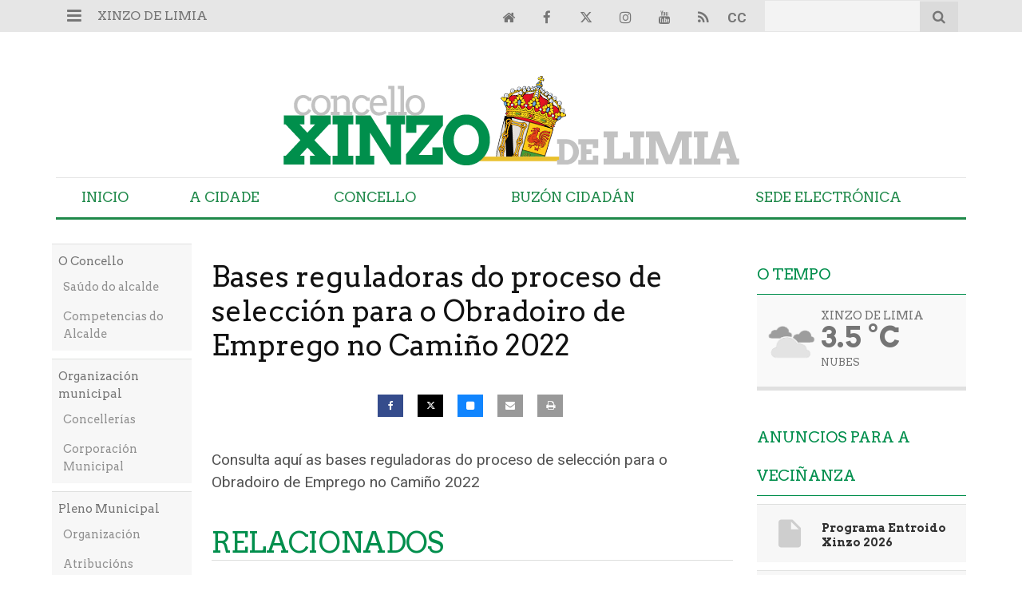

--- FILE ---
content_type: text/html; charset=UTF-8
request_url: https://www.xinzodelimia.gal/articulo/concello/bases-para-regyular/20220822132830005940.html
body_size: 18753
content:
<!doctype html>
<!--[if lt IE 7]> <html class="no-js ie6 oldie" lang="gl"> <![endif]-->
<!--[if IE 7]>    <html class="no-js ie7 oldie" lang="gl"> <![endif]-->
<!--[if IE 8]>    <html class="no-js ie8 oldie" lang="gl"> <![endif]-->
<!--[if gt IE 8]><!--> <html class="no-js" lang="gl"> <!--<![endif]-->
<head>
    <title>Bases reguladoras do proceso de selección para o Obradoiro de Emprego no Camiño 2022</title>
<meta property="og:title" content="Bases reguladoras do proceso de selección para o Obradoiro de Emprego no Camiño 2022"/>
<meta name="twitter:title" content="Bases reguladoras do proceso de selección para o Obradoiro de Emprego no Camiño 2022">
<meta name="description" content="Consulta aquí as bases reguladoras do proceso de selección para o Obradoiro de Emprego no Camiño 2022">
<meta property="og:description" content="Consulta aquí as bases reguladoras do proceso de selección para o Obradoiro de Emprego no Camiño 2022"/>
<meta name="twitter:description" content="Consulta aquí as bases reguladoras do proceso de selección para o Obradoiro de Emprego no Camiño 2022">
<meta name="keywords" content="proceso,bases,camiño,selección,emprego,Obradoiro">
<meta name="DC.date" scheme="W3CDTF" content="2022-08-22T13:28:30+02:00" />
<meta name="DC.date.issued" scheme="W3CDTF" content="2022-08-22T13:28:30+02:00" />
<meta name="date" scheme="W3CDTF" content="2022-08-22T13:28:30+02:00" />
<meta property="article:published_time" content="2022-08-22T13:28:30+02:00" />
<meta property="article:modified_time" content="2022-08-22T13:29:39+02:00" />
<meta property="last-modified" content="2022-08-22T13:29:39+02:00" />
<meta property="og:updated_time" content="2022-08-22T13:29:39+02:00"/>
<meta name="author" content="Xinzo de Limia" />
<meta property="article:author" content="Xinzo de Limia" />
<meta property="article:section" content="Concello" />
<meta property="article:tags" content="proceso" />
<meta property="article:tags" content="bases" />
<meta property="article:tags" content="camiño" />
<meta property="article:tags" content="selección" />
<meta property="article:tags" content="emprego" />
<meta property="article:tags" content="Obradoiro" />
<meta property="og:type" content="article">
<meta property="og:site_name" content="Xinzo de Limia">
<meta property="og:url" content="https://www.xinzodelimia.gal/articulo/concello/bases-para-regyular/20220822132830005940.html">
<meta name="twitter:card" content="summary_large_image">
<meta name="twitter:domain" content="https://www.xinzodelimia.gal/articulo/concello/bases-para-regyular/20220822132830005940.html">
<meta name="twitter:site" content="@xinzoconcello">


<meta http-equiv="content-type" content="text/html; charset=UTF-8" />
<meta http-equiv="X-UA-Compatible" content="IE=edge">
<meta name="viewport" content="width=device-width , initial-scale=1.0">
<meta name="generator" content="OpenNemas - Open Source News Management System" />
<meta http-equiv="Refresh" content="900; url=https://www.xinzodelimia.gal/articulo/concello/bases-para-regyular/20220822132830005940.html" />
<meta name="revisit-after" content="1 days" />
<meta name="robots" content="index,follow,max-image-preview:large">
<meta name="theme-color" content="#008e4c">





<link rel="alternate" type="application/rss+xml" title="RSS 2.0" href="https://www.xinzodelimia.gal/rss/" />
<link rel='icon' type='image/png' href='/media/xinzodelimia/images/2024/07/04/2024070410514729122.png'>
	<link rel='apple-touch-icon' href='/media/xinzodelimia/images/2024/07/04/2024070410514729122.png'>
	<link rel='apple-touch-icon' sizes='57x57' href='/media/xinzodelimia/images/2024/07/04/2024070410514729122.png'>
	<link rel='apple-touch-icon' sizes='60x60' href='/media/xinzodelimia/images/2024/07/04/2024070410514729122.png'>
	<link rel='apple-touch-icon' sizes='72x72' href='/media/xinzodelimia/images/2024/07/04/2024070410514729122.png'>
	<link rel='apple-touch-icon' sizes='76x76' href='/media/xinzodelimia/images/2024/07/04/2024070410514729122.png'>
	<link rel='apple-touch-icon' sizes='114x114' href='/media/xinzodelimia/images/2024/07/04/2024070410514729122.png'>
	<link rel='apple-touch-icon' sizes='120x120' href='/media/xinzodelimia/images/2024/07/04/2024070410514729122.png'>
	<link rel='apple-touch-icon' sizes='144x144' href='/media/xinzodelimia/images/2024/07/04/2024070410514729122.png'>
	<link rel='apple-touch-icon' sizes='152x152' href='/media/xinzodelimia/images/2024/07/04/2024070410514729122.png'>
	<link rel='apple-touch-icon' sizes='180x180' href='/media/xinzodelimia/images/2024/07/04/2024070410514729122.png'>
	<link rel='icon' type='image/png' sizes='192x192' href='/media/xinzodelimia/images/2024/07/04/2024070410514729122.png'>
	<link rel='icon' type='image/png' sizes='96x96' href='/media/xinzodelimia/images/2024/07/04/2024070410514729122.png'>
	<link rel='icon' type='image/png' sizes='32x32' href='/media/xinzodelimia/images/2024/07/04/2024070410514729122.png'>
	<link rel='icon' type='image/png' sizes='16x16' href='/media/xinzodelimia/images/2024/07/04/2024070410514729122.png'>

<script type="application/ld+json">
  [{
    "@context": "https://schema.org",
    "@type": "NewsMediaOrganization",
    "name": "Xinzo de Limia",
    "url": "https://www.xinzodelimia.gal",
    "logo": "https://www.xinzodelimia.gal/media/xinzodelimia/images/2023/08/04/2023080410442086261.png",
    "sameAs": ["https://youtu.be/YvmjNCTwNQk","https://www.facebook.com/xinzodelimia","https://twitter.com/xinzoconcello","https://www.instagram.com/concelloxinzodelimia/"],
    "potentialAction": {
      "@type": "ReadAction",
      "target": [
        {
          "@type": "EntryPoint",
          "urlTemplate": "https://www.xinzodelimia.gal",
          "inLanguage": "gl-ES",
          "actionPlatform": [
            "http://schema.org/DesktopWebPlatform",
            "http://schema.org/IOSPlatform",
            "http://schema.org/AndroidPlatform"
          ]
        }
      ]
    }
  }]
</script> <script type="application/ld+json">
  [{
    "@context": "http://schema.org/",
    "@type": "BreadcrumbList",
    "itemListElement": [{
      "@type": "ListItem",
      "item": {
        "@id": "https://www.xinzodelimia.gal",
        "name": "Xinzo de Limia",
        "@type": "CollectionPage"
      },
      "position": 1
    }
          , {
        "@type": "ListItem",
        "item": {
          "@id": "https://www.xinzodelimia.gal/blog/section/concello/",
          "name": "Concello",
          "@type": "CollectionPage"
        },
        "position": 2
      }, {
        "@type": "ListItem",
        "item": {
          "@id": "https://www.xinzodelimia.gal/articulo/concello/bases-para-regyular/20220822132830005940.html",
          "name": "Bases reguladoras do proceso de selecci&oacute;n para o Obradoiro de Emprego no Cami&ntilde;o 2022",
          "@type": "ItemPage"
        },
        "position": 3
      }
      ]},
  {
    "@context": "http://schema.org",
    "@type": "NewsArticle",
    "mainEntityOfPage": {
      "@type": "WebPage",
      "@id": "https://www.xinzodelimia.gal/articulo/concello/bases-para-regyular/20220822132830005940.html"
    },
    "headline": "Bases reguladoras do proceso de selecci&oacute;n para o Obradoiro de Emprego no Cami&ntilde;o 2022",
    "author": {
      "@type": "Person",
      "name": "Xinzo de Limia"
             , "url": "https://www.xinzodelimia.gal"
          },
    "datePublished": "2022-08-22T13:28:30+02:00",
    "dateModified": "2022-08-22T13:29:39+02:00",
          "articleSection": "Concello",
        "keywords": "proceso,bases,cami&ntilde;o,selecci&oacute;n,emprego,Obradoiro",
    "url": "https://www.xinzodelimia.gal/articulo/concello/bases-para-regyular/20220822132830005940.html",
    "wordCount": 16,
    "description": "Consulta aqu&iacute; as bases reguladoras do proceso de selecci&oacute;n para o Obradoiro de Emprego no Cami&ntilde;o 2022",
    "articleBody": "Consulta aqu&iacute; as bases reguladoras do proceso de selecci&oacute;n para o Obradoiro de Emprego no Cami&ntilde;o 2022",
    "publisher": {
      "@type": "Organization",
      "name": "Xinzo de Limia",
      "logo": {
          "@type": "ImageObject",
          "url": "https://www.xinzodelimia.gal/media/xinzodelimia/images/2023/08/04/2023080410442086261.png",
          "width": "582",
          "height": "120"
      },
      "url": "https://www.xinzodelimia.gal"
    }
          }
      ]
</script>

<script>
!function(e){var t=function(u,D,f){"use strict";var k,H;if(function(){var e;var t={lazyClass:"lazyload",loadedClass:"lazyloaded",loadingClass:"lazyloading",preloadClass:"lazypreload",errorClass:"lazyerror",autosizesClass:"lazyautosizes",fastLoadedClass:"ls-is-cached",iframeLoadMode:0,srcAttr:"data-src",srcsetAttr:"data-srcset",sizesAttr:"data-sizes",minSize:40,customMedia:{},init:true,expFactor:1.5,hFac:.8,loadMode:2,loadHidden:true,ricTimeout:0,throttleDelay:125};H=u.lazySizesConfig||u.lazysizesConfig||{};for(e in t){if(!(e in H)){H[e]=t[e]}}}(),!D||!D.getElementsByClassName){return{init:function(){},cfg:H,noSupport:true}}var O=D.documentElement,i=u.HTMLPictureElement,P="addEventListener",$="getAttribute",q=u[P].bind(u),I=u.setTimeout,U=u.requestAnimationFrame||I,o=u.requestIdleCallback,j=/^picture$/i,r=["load","error","lazyincluded","_lazyloaded"],a={},G=Array.prototype.forEach,J=function(e,t){if(!a[t]){a[t]=new RegExp("(\\s|^)"+t+"(\\s|$)")}return a[t].test(e[$]("class")||"")&&a[t]},K=function(e,t){if(!J(e,t)){e.setAttribute("class",(e[$]("class")||"").trim()+" "+t)}},Q=function(e,t){var a;if(a=J(e,t)){e.setAttribute("class",(e[$]("class")||"").replace(a," "))}},V=function(t,a,e){var i=e?P:"removeEventListener";if(e){V(t,a)}r.forEach(function(e){t[i](e,a)})},X=function(e,t,a,i,r){var n=D.createEvent("Event");if(!a){a={}}a.instance=k;n.initEvent(t,!i,!r);n.detail=a;e.dispatchEvent(n);return n},Y=function(e,t){var a;if(!i&&(a=u.picturefill||H.pf)){if(t&&t.src&&!e[$]("srcset")){e.setAttribute("srcset",t.src)}a({reevaluate:true,elements:[e]})}else if(t&&t.src){e.src=t.src}},Z=function(e,t){return(getComputedStyle(e,null)||{})[t]},s=function(e,t,a){a=a||e.offsetWidth;while(a<H.minSize&&t&&!e._lazysizesWidth){a=t.offsetWidth;t=t.parentNode}return a},ee=function(){var a,i;var t=[];var r=[];var n=t;var s=function(){var e=n;n=t.length?r:t;a=true;i=false;while(e.length){e.shift()()}a=false};var e=function(e,t){if(a&&!t){e.apply(this,arguments)}else{n.push(e);if(!i){i=true;(D.hidden?I:U)(s)}}};e._lsFlush=s;return e}(),te=function(a,e){return e?function(){ee(a)}:function(){var e=this;var t=arguments;ee(function(){a.apply(e,t)})}},ae=function(e){var a;var i=0;var r=H.throttleDelay;var n=H.ricTimeout;var t=function(){a=false;i=f.now();e()};var s=o&&n>49?function(){o(t,{timeout:n});if(n!==H.ricTimeout){n=H.ricTimeout}}:te(function(){I(t)},true);return function(e){var t;if(e=e===true){n=33}if(a){return}a=true;t=r-(f.now()-i);if(t<0){t=0}if(e||t<9){s()}else{I(s,t)}}},ie=function(e){var t,a;var i=99;var r=function(){t=null;e()};var n=function(){var e=f.now()-a;if(e<i){I(n,i-e)}else{(o||r)(r)}};return function(){a=f.now();if(!t){t=I(n,i)}}},e=function(){var v,m,c,h,e;var y,z,g,p,C,b,A;var n=/^img$/i;var d=/^iframe$/i;var E="onscroll"in u&&!/(gle|ing)bot/.test(navigator.userAgent);var _=0;var w=0;var M=0;var N=-1;var L=function(e){M--;if(!e||M<0||!e.target){M=0}};var x=function(e){if(A==null){A=Z(D.body,"visibility")=="hidden"}return A||!(Z(e.parentNode,"visibility")=="hidden"&&Z(e,"visibility")=="hidden")};var W=function(e,t){var a;var i=e;var r=x(e);g-=t;b+=t;p-=t;C+=t;while(r&&(i=i.offsetParent)&&i!=D.body&&i!=O){r=(Z(i,"opacity")||1)>0;if(r&&Z(i,"overflow")!="visible"){a=i.getBoundingClientRect();r=C>a.left&&p<a.right&&b>a.top-1&&g<a.bottom+1}}return r};var t=function(){var e,t,a,i,r,n,s,o,l,u,f,c;var d=k.elements;if((h=H.loadMode)&&M<8&&(e=d.length)){t=0;N++;for(;t<e;t++){if(!d[t]||d[t]._lazyRace){continue}if(!E||k.prematureUnveil&&k.prematureUnveil(d[t])){R(d[t]);continue}if(!(o=d[t][$]("data-expand"))||!(n=o*1)){n=w}if(!u){u=!H.expand||H.expand<1?O.clientHeight>500&&O.clientWidth>500?500:370:H.expand;k._defEx=u;f=u*H.expFactor;c=H.hFac;A=null;if(w<f&&M<1&&N>2&&h>2&&!D.hidden){w=f;N=0}else if(h>1&&N>1&&M<6){w=u}else{w=_}}if(l!==n){y=innerWidth+n*c;z=innerHeight+n;s=n*-1;l=n}a=d[t].getBoundingClientRect();if((b=a.bottom)>=s&&(g=a.top)<=z&&(C=a.right)>=s*c&&(p=a.left)<=y&&(b||C||p||g)&&(H.loadHidden||x(d[t]))&&(m&&M<3&&!o&&(h<3||N<4)||W(d[t],n))){R(d[t]);r=true;if(M>9){break}}else if(!r&&m&&!i&&M<4&&N<4&&h>2&&(v[0]||H.preloadAfterLoad)&&(v[0]||!o&&(b||C||p||g||d[t][$](H.sizesAttr)!="auto"))){i=v[0]||d[t]}}if(i&&!r){R(i)}}};var a=ae(t);var S=function(e){var t=e.target;if(t._lazyCache){delete t._lazyCache;return}L(e);K(t,H.loadedClass);Q(t,H.loadingClass);V(t,B);X(t,"lazyloaded")};var i=te(S);var B=function(e){i({target:e.target})};var T=function(e,t){var a=e.getAttribute("data-load-mode")||H.iframeLoadMode;if(a==0){e.contentWindow.location.replace(t)}else if(a==1){e.src=t}};var F=function(e){var t;var a=e[$](H.srcsetAttr);if(t=H.customMedia[e[$]("data-media")||e[$]("media")]){e.setAttribute("media",t)}if(a){e.setAttribute("srcset",a)}};var s=te(function(t,e,a,i,r){var n,s,o,l,u,f;if(!(u=X(t,"lazybeforeunveil",e)).defaultPrevented){if(i){if(a){K(t,H.autosizesClass)}else{t.setAttribute("sizes",i)}}s=t[$](H.srcsetAttr);n=t[$](H.srcAttr);if(r){o=t.parentNode;l=o&&j.test(o.nodeName||"")}f=e.firesLoad||"src"in t&&(s||n||l);u={target:t};K(t,H.loadingClass);if(f){clearTimeout(c);c=I(L,2500);V(t,B,true)}if(l){G.call(o.getElementsByTagName("source"),F)}if(s){t.setAttribute("srcset",s)}else if(n&&!l){if(d.test(t.nodeName)){T(t,n)}else{t.src=n}}if(r&&(s||l)){Y(t,{src:n})}}if(t._lazyRace){delete t._lazyRace}Q(t,H.lazyClass);ee(function(){var e=t.complete&&t.naturalWidth>1;if(!f||e){if(e){K(t,H.fastLoadedClass)}S(u);t._lazyCache=true;I(function(){if("_lazyCache"in t){delete t._lazyCache}},9)}if(t.loading=="lazy"){M--}},true)});var R=function(e){if(e._lazyRace){return}var t;var a=n.test(e.nodeName);var i=a&&(e[$](H.sizesAttr)||e[$]("sizes"));var r=i=="auto";if((r||!m)&&a&&(e[$]("src")||e.srcset)&&!e.complete&&!J(e,H.errorClass)&&J(e,H.lazyClass)){return}t=X(e,"lazyunveilread").detail;if(r){re.updateElem(e,true,e.offsetWidth)}e._lazyRace=true;M++;s(e,t,r,i,a)};var r=ie(function(){H.loadMode=3;a()});var o=function(){if(H.loadMode==3){H.loadMode=2}r()};var l=function(){if(m){return}if(f.now()-e<999){I(l,999);return}m=true;H.loadMode=3;a();q("scroll",o,true)};return{_:function(){e=f.now();k.elements=D.getElementsByClassName(H.lazyClass);v=D.getElementsByClassName(H.lazyClass+" "+H.preloadClass);q("scroll",a,true);q("resize",a,true);q("pageshow",function(e){if(e.persisted){var t=D.querySelectorAll("."+H.loadingClass);if(t.length&&t.forEach){U(function(){t.forEach(function(e){if(e.complete){R(e)}})})}}});if(u.MutationObserver){new MutationObserver(a).observe(O,{childList:true,subtree:true,attributes:true})}else{O[P]("DOMNodeInserted",a,true);O[P]("DOMAttrModified",a,true);setInterval(a,999)}q("hashchange",a,true);["focus","mouseover","click","load","transitionend","animationend"].forEach(function(e){D[P](e,a,true)});if(/d$|^c/.test(D.readyState)){l()}else{q("load",l);D[P]("DOMContentLoaded",a);I(l,2e4)}if(k.elements.length){t();ee._lsFlush()}else{a()}},checkElems:a,unveil:R,_aLSL:o}}(),re=function(){var a;var n=te(function(e,t,a,i){var r,n,s;e._lazysizesWidth=i;i+="px";e.setAttribute("sizes",i);if(j.test(t.nodeName||"")){r=t.getElementsByTagName("source");for(n=0,s=r.length;n<s;n++){r[n].setAttribute("sizes",i)}}if(!a.detail.dataAttr){Y(e,a.detail)}});var i=function(e,t,a){var i;var r=e.parentNode;if(r){a=s(e,r,a);i=X(e,"lazybeforesizes",{width:a,dataAttr:!!t});if(!i.defaultPrevented){a=i.detail.width;if(a&&a!==e._lazysizesWidth){n(e,r,i,a)}}}};var e=function(){var e;var t=a.length;if(t){e=0;for(;e<t;e++){i(a[e])}}};var t=ie(e);return{_:function(){a=D.getElementsByClassName(H.autosizesClass);q("resize",t)},checkElems:t,updateElem:i}}(),t=function(){if(!t.i&&D.getElementsByClassName){t.i=true;re._();e._()}};return I(function(){H.init&&t()}),k={cfg:H,autoSizer:re,loader:e,init:t,uP:Y,aC:K,rC:Q,hC:J,fire:X,gW:s,rAF:ee}}(e,e.document,Date);e.lazySizes=t,"object"==typeof module&&module.exports&&(module.exports=t)}("undefined"!=typeof window?window:{});
!function(t,e){var i;t&&(i=function(){e(t.lazySizes),t.removeEventListener("lazyunveilread",i,!0)},e=e.bind(null,t,t.document),"object"==typeof module&&module.exports?e(require("lazysizes")):"function"==typeof define&&define.amd?define(["lazysizes"],e):t.lazySizes?i():t.addEventListener("lazyunveilread",i,!0))}("undefined"!=typeof window?window:0,function(u,t,i){"use strict";var l,s,d,f,g,o;u.addEventListener&&(l=/\s+(\d+)(w|h)\s+(\d+)(w|h)/,s=/parent-fit["']*\s*:\s*["']*(contain|cover|width)/,d=/parent-container["']*\s*:\s*["']*(.+?)(?=(\s|$|,|'|"|;))/,f=/^picture$/i,g=i.cfg,o={getParent:function(t,e){var i=t,a=t.parentNode;return e&&"prev"!=e||!a||!f.test(a.nodeName||"")||(a=a.parentNode),"self"!=e&&(i="prev"==e?t.previousElementSibling:e&&(a.closest||u.jQuery)&&(a.closest?a.closest(e):jQuery(a).closest(e)[0])||a),i},getFit:function(t){var e,i,a=getComputedStyle(t,null)||{},n=a.content||a.fontFamily,r={fit:t._lazysizesParentFit||t.getAttribute("data-parent-fit")};return!r.fit&&n&&(e=n.match(s))&&(r.fit=e[1]),r.fit?(!(i=t._lazysizesParentContainer||t.getAttribute("data-parent-container"))&&n&&(e=n.match(d))&&(i=e[1]),r.parent=o.getParent(t,i)):r.fit=a.objectFit,r},getImageRatio:function(t){for(var e,i,a,n,r,s,d=t.parentNode,o=d&&f.test(d.nodeName||"")?d.querySelectorAll("source, img"):[t],c=0;c<o.length;c++)if(e=(t=o[c]).getAttribute(g.srcsetAttr)||t.getAttribute("srcset")||t.getAttribute("data-pfsrcset")||t.getAttribute("data-risrcset")||"",i=t._lsMedia||t.getAttribute("media"),i=g.customMedia[t.getAttribute("data-media")||i]||i,e&&(!i||(u.matchMedia&&matchMedia(i)||{}).matches)){(a=parseFloat(t.getAttribute("data-aspectratio")))||(s=(n=e.match(l))?"w"==n[2]?(r=n[1],n[3]):(r=n[3],n[1]):(r=t.getAttribute("width"),t.getAttribute("height")),a=r/s);break}return a},calculateSize:function(t,e){var i,a,n,r=this.getFit(t),s=r.fit,d=r.parent;return"width"==s||("contain"==s||"cover"==s)&&(a=this.getImageRatio(t))?(d?e=d.clientWidth:d=t,n=e,"width"==s?n=e:(i=e/d.clientHeight)&&("cover"==s&&i<a||"contain"==s&&a<i)&&(n=e*(a/i)),n):e}},i.parentFit=o,t.addEventListener("lazybeforesizes",function(t){var e;t.defaultPrevented||t.detail.instance!=i||(e=t.target,t.detail.width=o.calculateSize(e,t.detail.width))}))});
</script>

  <style>
    .lazyframe{position:relative;background-color:currentColor;background-repeat:no-repeat;background-size:cover;background-position:center}.lazyframe__title{position:absolute;top:0;right:0;left:0;padding:15px 17px;z-index:3}.lazyframe__title::after{z-index:-1}.lazyframe:hover{cursor:pointer}.lazyframe::before{display:block;content:"";width:100%;padding-top:100%}.lazyframe[data-ratio="16:9"]::before{padding-top:56.25%}.lazyframe[data-ratio="4:3"]::before{padding-top:75%}.lazyframe[data-ratio="1:1"]::before{padding-top:100%}.lazyframe iframe{position:absolute;top:0;right:0;bottom:0;left:0;z-index:5;width:100%;height:100%}.lazyframe[data-vendor=youtube],.lazyframe[data-vendor=youtube_nocookie]{background-color:#e52d27;font-family:Roboto,Arial,Helvetica,sans-serif}.lazyframe[data-vendor=youtube] .lazyframe__title,.lazyframe[data-vendor=youtube_nocookie] .lazyframe__title{color:#eee;font-family:Roboto,Arial,Helvetica,sans-serif;font-size:18px;text-shadow:rgba(0,0,0,.498039) 0 0 2px;-webkit-font-smoothing:antialiased;-webkit-tap-highlight-color:rgba(0,0,0,0);transition:color .1s cubic-bezier(0.4, 0, 1, 1)}.lazyframe[data-vendor=youtube] .lazyframe__title:hover,.lazyframe[data-vendor=youtube_nocookie] .lazyframe__title:hover{color:#fff}.lazyframe[data-vendor=youtube] .lazyframe__title::before,.lazyframe[data-vendor=youtube_nocookie] .lazyframe__title::before{content:"";display:block;background:linear-gradient(rgba(0, 0, 0, 0.2), transparent);height:98px;width:100%;pointer-events:none;position:absolute;top:0;left:0;right:0;z-index:-1;-webkit-tap-highlight-color:rgba(0,0,0,0)}.lazyframe[data-vendor=youtube]::before,.lazyframe[data-vendor=youtube_nocookie]::before{padding-top:56.25%}.lazyframe[data-vendor=youtube]::after,.lazyframe[data-vendor=youtube_nocookie]::after{content:"";position:absolute;left:50%;top:50%;width:68px;height:48px;margin-left:-34px;margin-top:-24px;background-image:url("data:image/svg+xml,%3Csvg xmlns='http://www.w3.org/2000/svg' viewBox='0 0 512 512'%3E%3Cpath fill='%231F1F1F' d='M255.7 446.3c-53.3.3-106.6-.4-159.8-3.3-17.4-1-34.7-2.5-50.4-11C35 426.3 27 418.4 22 407.2 13.2 388.6 10.5 369 9 349c-3.4-41.3-3.6-82.6-1.8-123.8 1-22 1.6-44 6.8-65.5 2-8.4 5-16.6 8.8-24.4C32 117 48 108 67.3 104c16.2-3 32.8-3 49.3-3.7 56-2.3 112-3.5 168-3 43 .6 86.2 1.7 129.3 4 13.2.6 26.6.8 39.3 5.5 17.2 6.4 30 17.2 37 34.7 6.6 16.8 9.2 34.2 10.6 52 3.8 48.7 4 97.3.7 146-1 16.3-2.2 32.7-6.5 48.8-9.7 37-32.8 51.5-66.7 53.8-36.2 2.5-72.5 3.8-108.8 4.3-21.3.2-42.7 0-64 0zM203.2 344L348 264.7l-144.8-79.3V344z'/%3E%3Cpath fill='%23FEFDFD' d='M203.2 344V185.5L348 264.8 203.2 344z'/%3E%3C/svg%3E");background-position:center center;background-size:100%;background-repeat:no-repeat;opacity:.81;border:none;z-index:4}.lazyframe[data-vendor=youtube]:hover::after,.lazyframe[data-vendor=youtube_nocookie]:hover::after{background-image:url("data:image/svg+xml,%3Csvg xmlns='http://www.w3.org/2000/svg' viewBox='0 0 512 512'%3E%3Cpath fill='%23DD2C28' d='M255.7 446.3c-53.3.3-106.6-.4-159.8-3.3-17.4-1-34.7-2.5-50.4-11C35 426.3 27 418.4 22 407.2 13.2 388.6 10.5 369 9 349c-3.4-41.3-3.6-82.6-1.8-123.8 1-22 1.6-44 6.8-65.5 2-8.4 5-16.6 8.8-24.4C32 117 48 108 67.3 104c16.2-3 32.8-3 49.3-3.7 56-2.3 112-3.5 168-3 43 .6 86.2 1.7 129.3 4 13.2.6 26.6.8 39.3 5.5 17.2 6.4 30 17.2 37 34.7 6.6 16.8 9.2 34.2 10.6 52 3.8 48.7 4 97.3.7 146-1 16.3-2.2 32.7-6.5 48.8-9.7 37-32.8 51.5-66.7 53.8-36.2 2.5-72.5 3.8-108.8 4.3-21.3.2-42.7 0-64 0zM203.2 344L348 264.7l-144.8-79.3V344z'/%3E%3Cpath fill='%23FEFDFD' d='M203.2 344V185.5L348 264.8 203.2 344z'/%3E%3C/svg%3E");opacity:1}.lazyframe[data-vendor=vimeo]{background-color:#00adef}.lazyframe[data-vendor=vimeo] .lazyframe__title{font-family:"Helvetica Neue",Helvetica,Arial,sans-serif;color:#00adef;font-size:20px;font-weight:700;text-rendering:optimizeLegibility;user-select:none;-webkit-font-smoothing:auto;-webkit-tap-highlight-color:rgba(0,0,0,0);background-color:rgba(0,0,0,.5)}.lazyframe[data-vendor=vimeo]::before{padding-top:48.25%}.lazyframe[data-vendor=vimeo]::after{content:"";height:40px;width:65px;display:block;bottom:10px;left:10px;z-index:3;background-color:rgba(0,0,0,.5);background-image:url("data:image/svg+xml,%3Csvg xmlns='http://www.w3.org/2000/svg' width='20' height='20' baseProfile='tiny' viewBox='0 0 24 24'%3E%3Cpath fill='%23FFF' d='M7.765 16.89l8.47-4.89-8.47-4.89'/%3E%3C/svg%3E");background-position:center center;background-size:100% 100%;background-repeat:no-repeat;border-radius:5px;position:relative}.lazyframe[data-vendor=vimeo]:hover::after{background-color:#00adef}
  </style>
  <script>
    !function(t,e){"object"==typeof exports&&"undefined"!=typeof module?module.exports=e():"function"==typeof define&&define.amd?define(e):(t="undefined"!=typeof globalThis?globalThis:t||self).lazyframe=e()}(this,(function(){"use strict";function t(){return(t=Object.assign||function(t){for(var e=1;e<arguments.length;e++){var n=arguments[e];for(var i in n)Object.prototype.hasOwnProperty.call(n,i)&&(t[i]=n[i])}return t}).apply(this,arguments)}return function(){var e,n=[],i={vendor:void 0,id:void 0,src:void 0,thumbnail:void 0,title:void 0,initialized:!1,y:void 0,debounce:250,lazyload:!0,autoplay:!0,initinview:!1,onLoad:function(t){},onAppend:function(t){},onThumbnailLoad:function(t){}},o={regex:{youtube_nocookie:/(?:youtube-nocookie\.com\/\S*(?:(?:\/e(?:mbed))?\/|watch\?(?:\S*?&?v\=)))([a-zA-Z0-9_-]{6,11})/,youtube:/(?:youtube\.com\/\S*(?:(?:\/e(?:mbed))?\/|watch\?(?:\S*?&?v\=))|youtu\.be\/)([a-zA-Z0-9_-]{6,11})/,vimeo:/vimeo\.com\/(?:video\/)?([0-9]*)(?:\?|)/},condition:{youtube:function(t){return!(!t||11!=t[1].length)&&t[1]},youtube_nocookie:function(t){return!(!t||11!=t[1].length)&&t[1]},vimeo:function(t){return!!(t&&9===t[1].length||8===t[1].length)&&t[1]}},src:{youtube:function(t){return"https://www.youtube.com/embed/".concat(t.id,"/?autoplay=").concat(t.autoplay?"1":"0","&").concat(t.query)},youtube_nocookie:function(t){return"https://www.youtube-nocookie.com/embed/".concat(t.id,"/?autoplay=").concat(t.autoplay?"1":"0","&").concat(t.query)},vimeo:function(t){return"https://player.vimeo.com/video/".concat(t.id,"/?autoplay=").concat(t.autoplay?"1":"0","&").concat(t.query)}},endpoint:function(t){return"https://noembed.com/embed?url=".concat(t.src)},response:{title:function(t){return t.title},thumbnail:function(t){return t.thumbnail_url}}};function a(t){var n=this;if(t instanceof HTMLElement!=!1&&!t.classList.contains("lazyframe--loaded")){var i={el:t,settings:r(t)};i.el.addEventListener("click",(function(){i.el.appendChild(i.iframe);var e=t.querySelectorAll("iframe");i.settings.onAppend.call(n,e[0])})),e.lazyload?c(i):l(i,i.settings.thumbnail)}}function r(n){var i,a,r=Array.prototype.slice.apply(n.attributes).filter((function(t){return""!==t.value})).reduce((function(t,e){return t[0===e.name.indexOf("data-")?e.name.split("data-")[1]:e.name]=e.value,t}),{}),l=t({},e,r,{y:n.offsetTop,originalSrc:r.src,query:(i=r.src,a=i.split("?"),a[1]?a[1]:null)});if(l.vendor){var u=l.src.match(o.regex[l.vendor]);l.id=o.condition[l.vendor](u)}return l}function l(t){var e=this;!function(t){return!(!t.vendor||t.title&&t.thumbnail)}(t.settings)?c(t,!0):function(t,e){var n=o.endpoint(t.settings),i=new XMLHttpRequest;i.open("GET",n,!0),i.onload=function(){if(i.status>=200&&i.status<400){var n=JSON.parse(i.responseText);e(null,[n,t])}else e(!0)},i.onerror=function(){e(!0)},i.send()}(t,(function(n,i){if(!n){var a=i[0],r=i[1];if(r.settings.title||(r.settings.title=o.response.title(a)),!r.settings.thumbnail){var l=o.response.thumbnail(a);r.settings.thumbnail=l,t.settings.onThumbnailLoad.call(e,l)}c(r,!0)}}))}function u(){var t=this,i=window.innerHeight,o=n.length,a=function(e,n){e.settings.initialized=!0,e.el.classList.add("lazyframe--loaded"),o--,l(e),e.settings.initinview&&e.el.click(),e.settings.onLoad.call(t,e)};n.filter((function(t){return t.settings.y<i})).forEach(a);var r,u,c,s,d=(r=function(){m=f<window.pageYOffset,f=window.pageYOffset,m&&n.filter((function(t){return t.settings.y<i+f&&!1===t.settings.initialized})).forEach(a),0===o&&window.removeEventListener("scroll",d,!1)},u=e.debounce,function(){var t=this,e=arguments,n=function(){s=null,c||r.apply(t,e)},i=c&&!s;clearTimeout(s),s=setTimeout(n,u),i&&r.apply(t,e)}),f=0,m=!1;window.addEventListener("scroll",d,!1)}function c(t,i){if(t.iframe=function(t){var e=document.createDocumentFragment(),n=document.createElement("iframe");t.vendor&&(t.src=o.src[t.vendor](t));n.setAttribute("id","lazyframe-".concat(t.id)),n.setAttribute("src",t.src),n.setAttribute("frameborder",0),n.setAttribute("allowfullscreen",""),t.autoplay&&(n.allow="accelerometer; autoplay; encrypted-media; gyroscope; picture-in-picture");return e.appendChild(n),e}(t.settings),t.settings.thumbnail&&i&&(t.el.style.backgroundImage="url(".concat(t.settings.thumbnail,")")),t.settings.title&&0===t.el.children.length){var a=document.createDocumentFragment(),r=document.createElement("span");r.className="lazyframe__title",r.innerHTML=t.settings.title,a.appendChild(r),t.el.appendChild(a)}e.lazyload||(t.el.classList.add("lazyframe--loaded"),t.settings.onLoad.call(this,t),n.push(t)),t.settings.initialized||n.push(t)}return function(n){if(e=t({},i,arguments.length<=1?void 0:arguments[1]),"string"==typeof n)for(var o=document.querySelectorAll(n),r=0;r<o.length;r++)a(o[r]);else if(void 0===n.length)a(n);else for(var l=0;l<n.length;l++)a(n[l]);e.lazyload&&u()}}()}));
    document.addEventListener("DOMContentLoaded", function() {
      let elements = document.querySelectorAll(".lazyframe");
      lazyframe(elements);
    });
  </script>

    <link rel="preconnect" href="https://fonts.gstatic.com">
    <link rel="preload" href="/themes/verbeia/fonts/fontawesome-webfont.woff2?v=4.5.0" as="font" type="font/woff2" crossorigin>
    <link href="https://fonts.googleapis.com/css2?family=Arvo:ital,wght@0,400;0,700;1,400;1,700&family=Roboto+Mono:wght@400;500;700&family=Roboto:wght@300;400;700;900&family=Material+Icons&display=swap" rel="stylesheet" media="print" onload="this.media='all'">
    <link rel="stylesheet" type="text/css" href="/themes/verbeia/css/style.20251216115049.css" >
    <link rel="stylesheet" href="/dynamic/css/global.1729594907.css" media="print" onload="this.media='all'"/>

    

    <script src="/themes/verbeia/js/header.20251216115049.js" ></script>

    

    
    <!-- HTML5 shim and Respond.js IE8 support of HTML5 elements and media queries -->
    <!--[if lt IE 9]>
      <script src="https://oss.maxcdn.com/libs/html5shiv/3.7.0/html5shiv.js"></script>
      <script src="https://oss.maxcdn.com/libs/respond.js/1.3.0/respond.min.js"></script>
    <![endif]-->
<link rel="canonical" href="https://www.xinzodelimia.gal/articulo/concello/bases-para-regyular/20220822132830005940.html"/>

<script type="text/javascript" async=true>
(function() {
  var host = window.location.hostname;
  var element = document.createElement('script');
  var firstScript = document.getElementsByTagName('script')[0];
  var url = 'https://cmp.inmobi.com'
    .concat('/choice/', 'M2kUnhxu9_MrD', '/', host, '/choice.js?tag_version=V3');
  var uspTries = 0;
  var uspTriesLimit = 3;
  element.async = true;
  element.type = 'text/javascript';
  element.src = url;

  firstScript.parentNode.insertBefore(element, firstScript);

  function makeStub() {
    var TCF_LOCATOR_NAME = '__tcfapiLocator';
    var queue = [];
    var win = window;
    var cmpFrame;

    function addFrame() {
      var doc = win.document;
      var otherCMP = !!(win.frames[TCF_LOCATOR_NAME]);

      if (!otherCMP) {
        if (doc.body) {
          var iframe = doc.createElement('iframe');

          iframe.style.cssText = 'display:none';
          iframe.name = TCF_LOCATOR_NAME;
          doc.body.appendChild(iframe);
        } else {
          setTimeout(addFrame, 5);
        }
      }
      return !otherCMP;
    }

    function tcfAPIHandler() {
      var gdprApplies;
      var args = arguments;

      if (!args.length) {
        return queue;
      } else if (args[0] === 'setGdprApplies') {
        if (
          args.length > 3 &&
          args[2] === 2 &&
          typeof args[3] === 'boolean'
        ) {
          gdprApplies = args[3];
          if (typeof args[2] === 'function') {
            args[2]('set', true);
          }
        }
      } else if (args[0] === 'ping') {
        var retr = {
          gdprApplies: gdprApplies,
          cmpLoaded: false,
          cmpStatus: 'stub'
        };

        if (typeof args[2] === 'function') {
          args[2](retr);
        }
      } else {
        if(args[0] === 'init' && typeof args[3] === 'object') {
          args[3] = Object.assign(args[3], { tag_version: 'V3' });
        }
        queue.push(args);
      }
    }

    function postMessageEventHandler(event) {
      var msgIsString = typeof event.data === 'string';
      var json = {};

      try {
        if (msgIsString) {
          json = JSON.parse(event.data);
        } else {
          json = event.data;
        }
      } catch (ignore) {}

      var payload = json.__tcfapiCall;

      if (payload) {
        window.__tcfapi(
          payload.command,
          payload.version,
          function(retValue, success) {
            var returnMsg = {
              __tcfapiReturn: {
                returnValue: retValue,
                success: success,
                callId: payload.callId
              }
            };
            if (msgIsString) {
              returnMsg = JSON.stringify(returnMsg);
            }
            if (event && event.source && event.source.postMessage) {
              event.source.postMessage(returnMsg, '*');
            }
          },
          payload.parameter
        );
      }
    }

    while (win) {
      try {
        if (win.frames[TCF_LOCATOR_NAME]) {
          cmpFrame = win;
          break;
        }
      } catch (ignore) {}

      if (win === window.top) {
        break;
      }
      win = win.parent;
    }
    if (!cmpFrame) {
      addFrame();
      win.__tcfapi = tcfAPIHandler;
      win.addEventListener('message', postMessageEventHandler, false);
    }
  };

  makeStub();

  function makeGppStub() {
    const CMP_ID = 10;
    const SUPPORTED_APIS = [
      '2:tcfeuv2',
      '6:uspv1',
      '7:usnatv1',
      '8:usca',
      '9:usvav1',
      '10:uscov1',
      '11:usutv1',
      '12:usctv1'
    ];

    window.__gpp_addFrame = function (n) {
      if (!window.frames[n]) {
        if (document.body) {
          var i = document.createElement("iframe");
          i.style.cssText = "display:none";
          i.name = n;
          document.body.appendChild(i);
        } else {
          window.setTimeout(window.__gpp_addFrame, 10, n);
        }
      }
    };
    window.__gpp_stub = function () {
      var b = arguments;
      __gpp.queue = __gpp.queue || [];
      __gpp.events = __gpp.events || [];

      if (!b.length || (b.length == 1 && b[0] == "queue")) {
        return __gpp.queue;
      }

      if (b.length == 1 && b[0] == "events") {
        return __gpp.events;
      }

      var cmd = b[0];
      var clb = b.length > 1 ? b[1] : null;
      var par = b.length > 2 ? b[2] : null;
      if (cmd === "ping") {
        clb(
          {
            gppVersion: "1.1", // must be “Version.Subversion”, current: “1.1”
            cmpStatus: "stub", // possible values: stub, loading, loaded, error
            cmpDisplayStatus: "hidden", // possible values: hidden, visible, disabled
            signalStatus: "not ready", // possible values: not ready, ready
            supportedAPIs: SUPPORTED_APIS, // list of supported APIs
            cmpId: CMP_ID, // IAB assigned CMP ID, may be 0 during stub/loading
            sectionList: [],
            applicableSections: [-1],
            gppString: "",
            parsedSections: {},
          },
          true
        );
      } else if (cmd === "addEventListener") {
        if (!("lastId" in __gpp)) {
          __gpp.lastId = 0;
        }
        __gpp.lastId++;
        var lnr = __gpp.lastId;
        __gpp.events.push({
          id: lnr,
          callback: clb,
          parameter: par,
        });
        clb(
          {
            eventName: "listenerRegistered",
            listenerId: lnr, // Registered ID of the listener
            data: true, // positive signal
            pingData: {
              gppVersion: "1.1", // must be “Version.Subversion”, current: “1.1”
              cmpStatus: "stub", // possible values: stub, loading, loaded, error
              cmpDisplayStatus: "hidden", // possible values: hidden, visible, disabled
              signalStatus: "not ready", // possible values: not ready, ready
              supportedAPIs: SUPPORTED_APIS, // list of supported APIs
              cmpId: CMP_ID, // list of supported APIs
              sectionList: [],
              applicableSections: [-1],
              gppString: "",
              parsedSections: {},
            },
          },
          true
        );
      } else if (cmd === "removeEventListener") {
        var success = false;
        for (var i = 0; i < __gpp.events.length; i++) {
          if (__gpp.events[i].id == par) {
            __gpp.events.splice(i, 1);
            success = true;
            break;
          }
        }
        clb(
          {
            eventName: "listenerRemoved",
            listenerId: par, // Registered ID of the listener
            data: success, // status info
            pingData: {
              gppVersion: "1.1", // must be “Version.Subversion”, current: “1.1”
              cmpStatus: "stub", // possible values: stub, loading, loaded, error
              cmpDisplayStatus: "hidden", // possible values: hidden, visible, disabled
              signalStatus: "not ready", // possible values: not ready, ready
              supportedAPIs: SUPPORTED_APIS, // list of supported APIs
              cmpId: CMP_ID, // CMP ID
              sectionList: [],
              applicableSections: [-1],
              gppString: "",
              parsedSections: {},
            },
          },
          true
        );
      } else if (cmd === "hasSection") {
        clb(false, true);
      } else if (cmd === "getSection" || cmd === "getField") {
        clb(null, true);
      }
      //queue all other commands
      else {
        __gpp.queue.push([].slice.apply(b));
      }
    };
    window.__gpp_msghandler = function (event) {
      var msgIsString = typeof event.data === "string";
      try {
        var json = msgIsString ? JSON.parse(event.data) : event.data;
      } catch (e) {
        var json = null;
      }
      if (typeof json === "object" && json !== null && "__gppCall" in json) {
        var i = json.__gppCall;
        window.__gpp(
          i.command,
          function (retValue, success) {
            var returnMsg = {
              __gppReturn: {
                returnValue: retValue,
                success: success,
                callId: i.callId,
              },
            };
            event.source.postMessage(msgIsString ? JSON.stringify(returnMsg) : returnMsg, "*");
          },
          "parameter" in i ? i.parameter : null,
          "version" in i ? i.version : "1.1"
        );
      }
    };
    if (!("__gpp" in window) || typeof window.__gpp !== "function") {
      window.__gpp = window.__gpp_stub;
      window.addEventListener("message", window.__gpp_msghandler, false);
      window.__gpp_addFrame("__gppLocator");
    }
  };

  makeGppStub();

  var uspStubFunction = function() {
    var arg = arguments;
    if (typeof window.__uspapi !== uspStubFunction) {
      setTimeout(function() {
        if (typeof window.__uspapi !== 'undefined') {
          window.__uspapi.apply(window.__uspapi, arg);
        }
      }, 500);
    }
  };

  var checkIfUspIsReady = function() {
    uspTries++;
    if (window.__uspapi === uspStubFunction && uspTries < uspTriesLimit) {
      console.warn('USP is not accessible');
    } else {
      clearInterval(uspInterval);
    }
  };

  if (typeof window.__uspapi === 'undefined') {
    window.__uspapi = uspStubFunction;
    var uspInterval = setInterval(checkIfUspIsReady, 6000);
  }
})();
</script>


<script src="https://1millionbot.com/displaybot/db.js"></script>

<style>
.d-none { display: none; }
#menu .main-menu-border ul li.active > a { color: #FFF;}
.section-servicios-sociais #menu .main-menu-border ul li {line-height:26px; padding-left:15px;}
</style>
<script src="/assets/js/onm/jquery.onm-stats.20260121142751.js"></script> <script>
  jQuery.onmStats({ content_id: 5940, controller: '/content/stats/' });
</script>
  <script async src="https://www.googletagmanager.com/gtag/js?id=UA-132779559-1"></script> <script>
  window.dataLayer = window.dataLayer || [];
  function gtag(){ dataLayer.push(arguments); }
  gtag('js', new Date());

      gtag('config', 'UA-132779559-1');
      gtag('config', 'G-DZD8C8RYLW');
  </script>
</head>
<body data-category="concello" class="section-concello" data-twitter-user="xinzoconcello">
    
    


    <div class="top-menu ">
    <div class="container">
        <div class="menu-top">
            <div class="small-menu">
                <div class="sections-top-block">
                    <!-- Toggle button for categories -->
                    <div class="sections-top-button">
                        <a href="#"><i class="fa fa-bars"></i></a>
                    </div>
                     
    <div class="sections-top">
        <ul class="menu">
                            <li class="section ">
                    <a href="/" title="Sección: Inicio" >
                         Inicio
                    </a>
                                    </li>
                            <li class="section a-cidade">
                    <a href="/estaticas/a-cidade.html" title="Sección: A Cidade" >
                         A Cidade
                    </a>
                                            <ul class="submenu">
                                                        <li class="subcat cultura">
                                <a href="/blog/section/cultura/" title="Cultura e Festexos" >
                                    Cultura e Festexos
                                </a>
                            </li>
                                                        <li class="subcat deportes">
                                <a href="/blog/section/deportes/" title="Deportes" >
                                    Deportes
                                </a>
                            </li>
                                                    </ul>
                                    </li>
                            <li class="section saudo-do-alcalde">
                    <a href="/estaticas/saudo-do-alcalde.html" title="Sección: Concello" >
                         Concello
                    </a>
                                            <ul class="submenu">
                                                        <li class="subcat saudo-do-alcalde">
                                <a href="/estaticas/saudo-do-alcalde.html" title="O alcalde" >
                                    O alcalde
                                </a>
                            </li>
                                                        <li class="subcat concellerias">
                                <a href="/estaticas/concellerias.html" title="Concellerías" >
                                    Concellerías
                                </a>
                            </li>
                                                    </ul>
                                    </li>
                            <li class="section participa">
                    <a href="/participa/" title="Sección: Buzón Cidadán" >
                         Buzón Cidadán
                    </a>
                                    </li>
                            <li class="section http:xinzodelimia.sedelectronica.gal">
                    <a href="http://xinzodelimia.sedelectronica.gal/" title="Sección: Sede Electrónica"  target="_blank">
                         Sede Electrónica
                    </a>
                                    </li>
                    </ul>
    </div>


                </div>
            </div>
            <div class="topbar-logo">
                  <div>
                   <a href="https://www.xinzodelimia.gal/">Xinzo de Limia</a>
                  </div>
            </div>
        </div>
        <div class="social-networks">
                <ul class="social-links list-inline">
    <li class="item-home">
      <a href="/">
        <i class="fa fa-home"></i>
      </a>
    </li>
          <li class="item-facebook">
          <a href="https://www.facebook.com/xinzodelimia" class="facebook" target="_blank">
              <i class="fa fa-facebook"></i>
          </a>
      </li>
                      <li class="item-twitter">
        <a href="https://twitter.com/xinzoconcello" class="twitter" target="_blank">
          <i class="fa fa-twitter"></i>
        </a>
      </li>
                      <li class="item-instagram">
        <a href="https://www.instagram.com/concelloxinzodelimia/" class="instagram" target="_blank">
          <i class="fa fa-instagram"></i>
        </a>
      </li>
                              <li class="item-youtube">
        <a href="https://youtu.be/YvmjNCTwNQk" class="youtube" target="_blank">
          <i class="fa fa-youtube"></i> </a>
        </a>
      </li>
                          <li class="item-rss">
        <a href="/rss/listado/" target="_blank" title="RSS">
          <i class="fa fa-rss"></i>
        </a>
      </li>
      <li class="item-creative creative-commons">
        <a href="https://creativecommons.org/licenses/by-nc-nd/2.5/es/" target="_blank" title="Creative Commons" class="custom-button button-creativecommons">
              cc
        </a>
      </li>
</ul>

                <div class="main-search-form">
    <form action="/search/google/" method="GET">
        <span class="search-label">Procura</span>
        <input name="cx" type="hidden" value="014921151683339513877:wfatwz6s7u8" />
        <input name="ie" type="hidden" value="UTF-8" />
        <input name="key" type="hidden" value="014921151683339513877:wfatwz6s7u8" />
        <input name="q" type="search" class="input-small string-search"/>
        <button type="submit" class="btn btn-default button-submit"><i class="fa fa-search"></i></button>
    </form>
</div>
        </div>
    </div>
</div>
    <div id="main-container" class="container-fluid">
        
    <div class="container  ads">
        <div class="ads ads-header">
  <div class="megabanner">
      
  </div>
  <div>
    <div class="ad-left">
      
    </div>
    <div class="ad-right">
      
    </div>
  </div>
</div><!--.ads_header-->
    </div>
    <div class="header container">
  <header class="header-container">
      <h1 class="header-logo">
  <a href="/" title="Xinzo de Limia">
          <img alt="Xinzo de Limia" src="/media/xinzodelimia/images/2023/08/04/2023080410442086261.png" height="120" width="582">
      <span class="d-none">Concello</span>
      </a>
  </h1>
  </header>
  
    <nav id="menu" class="wrapper bg-site-color">
    <div class="search-form-responsive">
        <form action="/search/google/" method="GET">
            <input name="cx" type="hidden" value="014921151683339513877:wfatwz6s7u8" />
            <input name="ie" type="hidden" value="UTF-8" />
            <input name="key" type="hidden" value="AIzaSyBkUj0GKH-kkCOb6i-DLrmBPaX1dszDHwU" />
            <input name="q" type="search" class="input-small string-search" placeholder="Buscar"/>
        </form>
    </div>
    <div class="section-listing-block">
        <!-- Toggle button for categories -->
        <div class="sections-toggle-button">
            <a href="#">
                 SECCIONES
            </a>
        </div>
        <div class="sections-list">
            <div class="main-menu-border">
                                                                                                                                                   
<ul>
    <li class="cat ">
        <a href="/" title="Sección: Inicio" >
            <span>Inicio</span>
        </a>

            </li>
    <li class="cat a-cidade">
        <a href="/estaticas/a-cidade.html" title="Sección: A Cidade" >
            <span>A Cidade</span>
        </a>

                    <ul class="nav">
                                <li class="subcat cultura">
                    <a href="/blog/section/cultura/" title="cultura e festexos" >
                        Cultura e Festexos
                    </a>
                </li>
                                <li class="subcat deportes">
                    <a href="/blog/section/deportes/" title="deportes" >
                        Deportes
                    </a>
                </li>
                            </ul>
            </li>
    <li class="cat saudo-do-alcalde">
        <a href="/estaticas/saudo-do-alcalde.html" title="Sección: Concello" >
            <span>Concello</span>
        </a>

                    <ul class="nav">
                                <li class="subcat saudo-do-alcalde">
                    <a href="/estaticas/saudo-do-alcalde.html" title="o alcalde" >
                        O alcalde
                    </a>
                </li>
                                <li class="subcat concellerias">
                    <a href="/estaticas/concellerias.html" title="concellerías" >
                        Concellerías
                    </a>
                </li>
                            </ul>
            </li>
    <li class="cat participa">
        <a href="/participa/" title="Sección: Buzón Cidadán" >
            <span>Buzón Cidadán</span>
        </a>

            </li>
    <li class="cat http:xinzodelimia.sedelectronica.gal">
        <a href="http://xinzodelimia.sedelectronica.gal/" title="Sección: Sede Electrónica"  target="_blank">
            <span>Sede Electrónica</span>
        </a>

            </li>
</ul>
<div class="submenu">
</div>


                
            </div>
        </div>
    </div>
</nav>
  
</div>

        <div id="main">
            
<div class="container content-wrapper">
    <div class="row article frontpage-46 has-sticky">
                <div class="left-sidebar col-md-2 col-sm-2 col-xs-12">
            <div class="sticky-spacer-l">
              <div class="sticky-left">
                  
<nav>
    <ul class="base-menu list-inline ">
                    <li class="item saudo-do-alcalde">
                <a href="/estaticas/saudo-do-alcalde.html" title="O Concello" >
                    O Concello
                </a>
                                <ul class="base-submenu">
                                        <li class="subitem">
                        <a href="/estaticas/saudo-do-alcalde.html" title="Saúdo do alcalde" >
                            Saúdo do alcalde
                        </a>
                    </li>
                                        <li class="subitem">
                        <a href="/estaticas/competencias-do-alcalde.html" title="Competencias do Alcalde" >
                            Competencias do Alcalde
                        </a>
                    </li>
                                    </ul>
                            </li>
                    <li class="item concellerias">
                <a href="/estaticas/concellerias.html" title="Organización municipal" >
                    Organización municipal
                </a>
                                <ul class="base-submenu">
                                        <li class="subitem">
                        <a href="/estaticas/concellerias.html" title="Concellerías" >
                            Concellerías
                        </a>
                    </li>
                                        <li class="subitem">
                        <a href="/estaticas/corporacion-municipal.html" title="Corporación Municipal" >
                            Corporación Municipal
                        </a>
                    </li>
                                    </ul>
                            </li>
                    <li class="item pleno-municipal">
                <a href="/estaticas/pleno-municipal.html" title="Pleno Municipal" >
                    Pleno Municipal
                </a>
                                <ul class="base-submenu">
                                        <li class="subitem">
                        <a href="/estaticas/pleno-municipal.html" title="Organización" >
                            Organización
                        </a>
                    </li>
                                        <li class="subitem">
                        <a href="/estaticas/atribucions-pleno-municipal.html" title="Atribucións" >
                            Atribucións
                        </a>
                    </li>
                                        <li class="subitem">
                        <a href="/estaticas/funcionamento-pleno-municipal-html.html" title="Funcionamento" >
                            Funcionamento
                        </a>
                    </li>
                                        <li class="subitem">
                        <a href="/estaticas/actas-e-acordos.html" title="Actas e Acordos" >
                            Actas e Acordos
                        </a>
                    </li>
                                    </ul>
                            </li>
                    <li class="item xunta-de-goberno">
                <a href="/estaticas/xunta-de-goberno.html" title="Xunta de Goberno Local" >
                    Xunta de Goberno Local
                </a>
                                <ul class="base-submenu">
                                        <li class="subitem">
                        <a href="/estaticas/xunta-local-goberno-composicion.html" title="Composicion" >
                            Composicion
                        </a>
                    </li>
                                        <li class="subitem">
                        <a href="/estaticas/funcionamento-da-xunta-de-goberno-local.html" title="Funcionamento" >
                            Funcionamento
                        </a>
                    </li>
                                        <li class="subitem">
                        <a href="/estaticas/atribucions-da-xunta-de-goberno-local.html" title="Atribucións" >
                            Atribucións
                        </a>
                    </li>
                                    </ul>
                            </li>
                    <li class="item ordenanzas-municipais">
                <a href="/estaticas/ordenanzas-municipais.html" title="Normativa Municipal" >
                    Normativa Municipal
                </a>
                                <ul class="base-submenu">
                                        <li class="subitem">
                        <a href="/estaticas/ordenanzas-municipais.html" title="Ordenanzas Municipais" >
                            Ordenanzas Municipais
                        </a>
                    </li>
                                        <li class="subitem">
                        <a href="/estaticas/bandos-municipais.html" title="Bandos Municipais" >
                            Bandos Municipais
                        </a>
                    </li>
                                        <li class="subitem">
                        <a href="/estaticas/decretos-da-alcaldia.html" title="Decretos de alcaldía" >
                            Decretos de alcaldía
                        </a>
                    </li>
                                        <li class="subitem">
                        <a href="/estaticas/regulamentos-municipais.html" title="Regulamentos municipais" >
                            Regulamentos municipais
                        </a>
                    </li>
                                    </ul>
                            </li>
                    <li class="item participa">
                <a href="/participa/" title="Buzón de Suxestións" >
                    Buzón de Suxestións
                </a>
                            </li>
            </ul>
</nav>


                <div class="ad-skyscraper-body">
                  
                </div>
              </div>
            </div>
        </div>
        <div class="inner-content col-md-7 col-sm-7 col-xs-12">
                    <div class="sticky-spacer-c">
                <div class="sticky-content row">
                    <div class="col-md-12 col-sm-12 col-ms-12">
                        <div class="visible-xs ad-only-phone">
                        
                        </div>
                        <article  id="article-5940" class="article-5940  format category-46">
                            <div class="content-header">
                                <h3 class="subtitle site-color text-concello"></h3>
                                                                    <h1 class="title">Bases reguladoras do proceso de selección para o Obradoiro de Emprego no Camiño 2022</h1>
                                
                                <div class="summary"></div>
                                                                                            </div>

                            <div class="content-data">
                                <div class="content-utilities statics">
                                    <div class="content-utilities-wrapper site-color">
                                        <div class="sharrre-tools">
    <div class="sharrre" data-title="Compartir" data-url="https://www.xinzodelimia.gal/articulo/concello/bases-para-regyular/20220822132830005940.html">
      <ul>
          <li id="facebook-6709" class="facebook" data-url="https://www.xinzodelimia.gal/articulo/concello/bases-para-regyular/20220822132830005940.html" data-text="Bases reguladoras do proceso de selección para o Obradoiro de Emprego no Camiño 2022">
            <a class="box" title="Compartir" href="https://www.facebook.com/sharer/sharer.php?u=https://www.xinzodelimia.gal/articulo/concello/bases-para-regyular/20220822132830005940.html">
              <span class="share"><i class="fa fa-facebook"></i></span>
            </a>
          </li>
          <li id="twitter-6709" class="twitter">
            <a class="box" title="Compartir" href="https://x.com/intent/post?text=Bases+reguladoras+do+proceso+de+selecci%C3%B3n+para+o+Obradoiro+de+Emprego+no+Cami%C3%B1o+2022&amp;via=xinzoconcello&amp;url=https://www.xinzodelimia.gal/articulo/concello/bases-para-regyular/20220822132830005940.html">
              <span class="share"><i class="fa fa-twitter"></i></span>
            </a>
          </li>
          <li id="bluesky-6709" class="bluesky only-share">
            <a class="box" title="Compartir" target="_blank" href="https://bsky.app/intent/compose?text=Bases%20reguladoras%20do%20proceso%20de%20selecci%C3%B3n%20para%20o%20Obradoiro%20de%20Emprego%20no%20Cami%C3%B1o%202022%20-%20https%3A%2F%2Fwww.xinzodelimia.gal%2Farticulo%2Fconcello%2Fbases-para-regyular%2F20220822132830005940.html">
              <span class="share"><i class="fa fa-square fa-bluesky"></i></span>
            </a>
          </li>
          <li id="whatsapp-6709" class="whatsapp only-share">
            <a title="Compartir" href="whatsapp://send?text=Bases%20reguladoras%20do%20proceso%20de%20selecci%C3%B3n%20para%20o%20Obradoiro%20de%20Emprego%20no%20Cami%C3%B1o%202022%20-%20https%3A%2F%2Fwww.xinzodelimia.gal%2Farticulo%2Fconcello%2Fbases-para-regyular%2F20220822132830005940.html">
              <span class="share"><i class="fa fa-whatsapp"></i></span>
            </a>
          </li>
          <li class="share-mail only-share">
            <a class="button-share-by-email box" href="/cdn-cgi/l/email-protection#[base64]" title="Enviar por correo electrónico">
              <span class="share"><i class="fa fa-envelope"></i></span>
            </a>
          </li>
                                <li class="print only-share">
                            <a class="button-print box" href="#" onclick="window.print();" title="Imprimir">
                <span class="share"> <i class="fa fa-print"></i></span>
              </a>
            </li>
                </ul>
    </div>
</div>

<script data-cfasync="false" src="/cdn-cgi/scripts/5c5dd728/cloudflare-static/email-decode.min.js"></script><script>
    $('#twitter').on('click', 'a', function(){
        window.open(this.href, '', 'menubar=no,toolbar=no,resizable=yes,scrollbars=yes,height=350,width=700');
        return false;
    });
    $('#facebook-6709').on('click', 'a', function() {
        window.open(this.href, '', 'menubar=no,toolbar=no,resizable=yes,scrollbars=yes,height=680,width=600');
        return false;
    });
    $('#linkedin-6709').on('click', 'a', function(){
        window.open(this.href, '', 'menubar=no,toolbar=no,resizable=yes,scrollbars=yes,height=350,width=700');
        return false;
    });
    $('#bluesky-6709').on('click', 'a', function(){
      window.open(this.href, '', 'menubar=no,toolbar=no,resizable=yes,scrollbars=yes,height=350,width=700');
      return false;
    });
</script>
                                    </div>
                                </div>
                                <div class="content-body inner-article-data">
                                    <div class="body concello">
                                        Consulta aquí as bases reguladoras do proceso de selección para o Obradoiro de Emprego no Camiño 2022
                                    </div>
                                                                        <div class="">
                                          <div class="related-content clearfix">
          <div class="widget-header header-title">
        <span>Relacionados</span>
      </div>
        <ul class="colorize-text">
            <li>
                  <div class="default-image">
                        <i class="fa fa-download site-color text-concello"></i>
            <a href="/media/xinzodelimia/files/2022/08/22/20220811_Outros_Bases selección obradoiro 11-08-2022.pdf">
            Bases reguladoras do proceso de selecci&oacute;n para o Obradoiro de Emprego no Cami&ntilde;o 2022
          </a>
        </div>
      </li>
          </ul>
  </div>
                                    </div>
                                                                    </div>
                            </div>
                        </article>
                                            </div>
                </div>
            </div>

        </div>
        <aside class="col-md-3 col-sm-3 col-xs-12 sticky-column">
             <div class="last-column">
  <div class="sticky-spacer">
    <div class="sticky-sidebar row">
      <div class="col-sm-12 col-ms-6 col-xs-12">

        <div class="widget"><div class="widget-weather">
      <div class="widget-header site-color border-site-color">
               <span>O tempo</span>
          </div>
    <div class="weather-carousel carousel slide" data-ride="carousel slide" data-bs-ride="carousel" data-bs-interval="3000">
      <ul class="carousel-inner">
                  <li class="item carousel-item  active">
            <div class="graph">
              <img alt="Condiciones meteorológicas" class="weather-icon" height="80" src="/themes/basic/images/weather/04d.png" width="80">
            </div>
            <div class="conditions">
              <div class="weather-place"> Xinzo de Limia </div>
              <div class="weather-temperature site-color">3.5 °C </div>
              <div class="weather-description">nubes </div>
            </div>
          </li>
               </ul>
    </div>
    <script>
    document.addEventListener("DOMContentLoaded", function() {
      var carouselElement = document.querySelector('.weather-carousel');

      if (carouselElement && typeof jQuery.fn.carousel === 'function') {
        $(carouselElement).carousel({
          interval: 3000,
          pause: 'hover',
          wrap: true
        });
      }
    });
    </script>
  </div>
</div>

        

        
        
        
        


        <div class="widget">  <div class="widget-latest-files">
    <div class="widget-header site-color border-site-color">
              <span> ANUNCIOS PARA A VECIÑANZA</span>
          </div>
    <div class="widget-content">
              <div class="file">
          <div class="icon">
            <a target="_blank" href="/media/xinzodelimia/files/2026/01/20/Programa Entroido Xinzo 2026.pdf" title="Ver documento ">&nbsp;</a>
          </div>
          <div class="data">
              <div class="title">
                <a target="_blank" href="/media/xinzodelimia/files/2026/01/20/Programa Entroido Xinzo 2026.pdf" title="Ver documento ">Programa Entroido Xinzo 2026</a>
              </div>
              <div class="date"> 20.01.2026</div>
              <div class="summary"></div>
          </div>
        </div>
              <div class="file">
          <div class="icon">
            <a target="_blank" href="/media/xinzodelimia/files/2026/01/15/CONCURSO DE COMPARSAS E CARROZAS DO DESFILE DO ENTROIDO DE XINZO DE LIMIA 2026 II.docx" title="Ver documento ">&nbsp;</a>
          </div>
          <div class="data">
              <div class="title">
                <a target="_blank" href="/media/xinzodelimia/files/2026/01/15/CONCURSO DE COMPARSAS E CARROZAS DO DESFILE DO ENTROIDO DE XINZO DE LIMIA 2026 II.docx" title="Ver documento ">Inscrición + Bases - Concurso Desfile Entroido</a>
              </div>
              <div class="date"> 15.01.2026</div>
              <div class="summary"></div>
          </div>
        </div>
              <div class="file">
          <div class="icon">
            <a target="_blank" href="/media/xinzodelimia/files/2026/01/15/Festival-da-canción-humorística-Entroido.docx" title="Ver documento ">&nbsp;</a>
          </div>
          <div class="data">
              <div class="title">
                <a target="_blank" href="/media/xinzodelimia/files/2026/01/15/Festival-da-canción-humorística-Entroido.docx" title="Ver documento ">Inscrición + Bases - Festival da Canción Humorística</a>
              </div>
              <div class="date"> 15.01.2026</div>
              <div class="summary"></div>
          </div>
        </div>
              <div class="file">
          <div class="icon">
            <a target="_blank" href="/media/xinzodelimia/files/2026/01/14/Inscrición + Bases - II Concurso Fotografía Entroido.pdf" title="Ver documento ">&nbsp;</a>
          </div>
          <div class="data">
              <div class="title">
                <a target="_blank" href="/media/xinzodelimia/files/2026/01/14/Inscrición + Bases - II Concurso Fotografía Entroido.pdf" title="Ver documento ">Inscrición + Bases - II Concurso Fotografía Entroido</a>
              </div>
              <div class="date"> 14.01.2026</div>
              <div class="summary"></div>
          </div>
        </div>
          </div>
  </div>
</div>
        
        
        

        

      </div>

      <div class="col-sm-12 col-ms-6 col-xs-12">

        

        

    </div>
    </div>
  </div>
</div>
        </aside>
    </div>
    <div class="content-utilities-box content-utilities is-stick">
      <div class="sharrre-tools">
    <div class="sharrre" data-title="Compartir" data-url="https://www.xinzodelimia.gal/articulo/concello/bases-para-regyular/20220822132830005940.html">
      <ul>
          <li id="facebook-8762" class="facebook" data-url="https://www.xinzodelimia.gal/articulo/concello/bases-para-regyular/20220822132830005940.html" data-text="Bases reguladoras do proceso de selección para o Obradoiro de Emprego no Camiño 2022">
            <a class="box" title="Compartir" href="https://www.facebook.com/sharer/sharer.php?u=https://www.xinzodelimia.gal/articulo/concello/bases-para-regyular/20220822132830005940.html">
              <span class="share"><i class="fa fa-facebook"></i></span>
            </a>
          </li>
          <li id="twitter-8762" class="twitter">
            <a class="box" title="Compartir" href="https://x.com/intent/post?text=Bases+reguladoras+do+proceso+de+selecci%C3%B3n+para+o+Obradoiro+de+Emprego+no+Cami%C3%B1o+2022&amp;via=xinzoconcello&amp;url=https://www.xinzodelimia.gal/articulo/concello/bases-para-regyular/20220822132830005940.html">
              <span class="share"><i class="fa fa-twitter"></i></span>
            </a>
          </li>
          <li id="bluesky-8762" class="bluesky only-share">
            <a class="box" title="Compartir" target="_blank" href="https://bsky.app/intent/compose?text=Bases%20reguladoras%20do%20proceso%20de%20selecci%C3%B3n%20para%20o%20Obradoiro%20de%20Emprego%20no%20Cami%C3%B1o%202022%20-%20https%3A%2F%2Fwww.xinzodelimia.gal%2Farticulo%2Fconcello%2Fbases-para-regyular%2F20220822132830005940.html">
              <span class="share"><i class="fa fa-square fa-bluesky"></i></span>
            </a>
          </li>
          <li id="whatsapp-8762" class="whatsapp only-share">
            <a title="Compartir" href="whatsapp://send?text=Bases%20reguladoras%20do%20proceso%20de%20selecci%C3%B3n%20para%20o%20Obradoiro%20de%20Emprego%20no%20Cami%C3%B1o%202022%20-%20https%3A%2F%2Fwww.xinzodelimia.gal%2Farticulo%2Fconcello%2Fbases-para-regyular%2F20220822132830005940.html">
              <span class="share"><i class="fa fa-whatsapp"></i></span>
            </a>
          </li>
          <li class="share-mail only-share">
            <a class="button-share-by-email box" href="/cdn-cgi/l/email-protection#[base64]" title="Enviar por correo electrónico">
              <span class="share"><i class="fa fa-envelope"></i></span>
            </a>
          </li>
                                <li class="print only-share">
                            <a class="button-print box" href="#" onclick="window.print();" title="Imprimir">
                <span class="share"> <i class="fa fa-print"></i></span>
              </a>
            </li>
                </ul>
    </div>
</div>

<script data-cfasync="false" src="/cdn-cgi/scripts/5c5dd728/cloudflare-static/email-decode.min.js"></script><script>
    $('#twitter').on('click', 'a', function(){
        window.open(this.href, '', 'menubar=no,toolbar=no,resizable=yes,scrollbars=yes,height=350,width=700');
        return false;
    });
    $('#facebook-8762').on('click', 'a', function() {
        window.open(this.href, '', 'menubar=no,toolbar=no,resizable=yes,scrollbars=yes,height=680,width=600');
        return false;
    });
    $('#linkedin-8762').on('click', 'a', function(){
        window.open(this.href, '', 'menubar=no,toolbar=no,resizable=yes,scrollbars=yes,height=350,width=700');
        return false;
    });
    $('#bluesky-8762').on('click', 'a', function(){
      window.open(this.href, '', 'menubar=no,toolbar=no,resizable=yes,scrollbars=yes,height=350,width=700');
      return false;
    });
</script>
    </div>
</div>

        </div>
        
    </div>
    
    <div class="container ads">
        <div class="ads ads-footer">
  <div class="ad-left">
    
  </div>
  <div class="ad-right">
    
  </div>
</div>
    </div>
    

      
<div class="footer-social-networks">
    <ul class="social-links list-inline">
    <li class="item-home">
      <a href="/">
        <i class="fa fa-home"></i>
      </a>
    </li>
          <li class="item-facebook">
          <a href="https://www.facebook.com/xinzodelimia" class="facebook" target="_blank">
              <i class="fa fa-facebook"></i>
          </a>
      </li>
                      <li class="item-twitter">
        <a href="https://twitter.com/xinzoconcello" class="twitter" target="_blank">
          <i class="fa fa-twitter"></i>
        </a>
      </li>
                      <li class="item-instagram">
        <a href="https://www.instagram.com/concelloxinzodelimia/" class="instagram" target="_blank">
          <i class="fa fa-instagram"></i>
        </a>
      </li>
                              <li class="item-youtube">
        <a href="https://youtu.be/YvmjNCTwNQk" class="youtube" target="_blank">
          <i class="fa fa-youtube"></i> </a>
        </a>
      </li>
                          <li class="item-rss">
        <a href="/rss/listado/" target="_blank" title="RSS">
          <i class="fa fa-rss"></i>
        </a>
      </li>
      <li class="item-creative creative-commons">
        <a href="https://creativecommons.org/licenses/by-nc-nd/2.5/es/" target="_blank" title="Creative Commons" class="custom-button button-creativecommons">
              cc
        </a>
      </li>
</ul>

</div>

<footer class="border-site-color">
    <div class="container">

        <div class="content row">
            <div class="col-md-5 col-sm-4 col-ms-6 col-xs-12">
                <div class="footer-text">
                    <p><strong>Concello de Xinzo de Limia</strong></p>

<p>Rúa Curros Enríquez, 15</p>

<p>32630 Xinzo de Limia, Ourense<br />
&nbsp;</p>

<p>&nbsp;</p>

                </div>
                                                     <nav class="links">
                        
<nav>
    <ul class="base-menu statics-menu ">
                    <li class="item">
                <a href="https://www.xinzodelimia.gal/media/xinzodelimia/files/2025/08/26/Poli%CC%81tica%20de%20Proteccio%CC%81n%20de%20Datos.pdf" title="Política Protección de Datos"  target="_blank">
                    Política Protección de Datos
                </a>
                            </li>
                    <li class="item">
                <a href="https://www.xinzodelimia.gal/media/xinzodelimia/files/2025/08/26/Poli%CC%81tica%20de%20Cookies.pdf" title="Política de Cookies"  target="_blank">
                    Política de Cookies
                </a>
                            </li>
                    <li class="item">
                <a href="https://www.xinzodelimia.gal/media/xinzodelimia/files/2025/08/26/Aviso%20Legal.pdf" title="Aviso Legal"  target="_blank">
                    Aviso Legal
                </a>
                            </li>
                    <li class="item">
                <a href="https://www.xinzodelimia.gal/media/xinzodelimia/files/2025/08/26/20231009_ANEXO%20I%20REXISTRO%20DE%20ACTIVIDADES%20DE%20TRATAMENTO.pdf" title="ANEXO I REXISTRO DE ACTIVIDADES DE TRATAMENTO"  target="_blank">
                    ANEXO I REXISTRO DE ACTIVIDADES DE TRATAMENTO
                </a>
                            </li>
                    <li class="item">
                <a href="https://www.xinzodelimia.gal/media/xinzodelimia/files/2025/08/26/20231009_Outros_ANEXO%20II%20REXISTRO%20ACTIVIDADES%20TRATAMENTO%20(VIDEOVIXILANCIA,%20LEXITIMACIO%CC%81N).pdf" title="ANEXO II REXISTRO DE ACTIVIDADES DE TRATAMENTO"  target="_blank">
                    ANEXO II REXISTRO DE ACTIVIDADES DE TRATAMENTO
                </a>
                            </li>
            </ul>
</nav>

                    </nav>
                            </div>
            <div class="col-md-4  col-sm-4 col-ms-6 col-xs-12">
                 <div class="footer-logo">
                                        <div>
                        <a href="https://www.xinzodelimia.gal/">
                          <img alt="Xinzo de Limia" class="lazyload" title="Xinzo de Limia" src="/media/xinzodelimia/images/2023/08/04/2023080410480443179.png" height="120" width="245">
                        </a>
                    </div>
                                    </div>
            </div>
            <div class="col-md-3 col-sm-4 col-ms-12 col-xs-12">
                <div class="developed-by">
  <div class="opennemas">
    <a href="https://www.opennemas.com/" title="Opennemas.com CMS para periódicos digitales" target="_blank">
              <img alt="Opennemas.com CMS para periódicos digitales" class="lazyload" src="/assets/images/logos/opennemas-powered-gray.png" height="67" width="200">
          </a>
  </div>
</div>
            </div>
        </div>
    </div>
</footer>


    <script>var current_section = "concello";</script>
    <script src="/themes/verbeia/js/functions.20251216115049.js" ></script>

    

    
<script>
$(document).ready(function() {
  if ($('.thin-column').length > 0) {
    $(".thin-column .sticky-sidebar").trigger("sticky_kit:detach");
  }
});
</script>
<script defer src="https://static.cloudflareinsights.com/beacon.min.js/vcd15cbe7772f49c399c6a5babf22c1241717689176015" integrity="sha512-ZpsOmlRQV6y907TI0dKBHq9Md29nnaEIPlkf84rnaERnq6zvWvPUqr2ft8M1aS28oN72PdrCzSjY4U6VaAw1EQ==" data-cf-beacon='{"version":"2024.11.0","token":"48204fb1e8f042198fde391c71cbae59","r":1,"server_timing":{"name":{"cfCacheStatus":true,"cfEdge":true,"cfExtPri":true,"cfL4":true,"cfOrigin":true,"cfSpeedBrain":true},"location_startswith":null}}' crossorigin="anonymous"></script>
</body>
</html>
